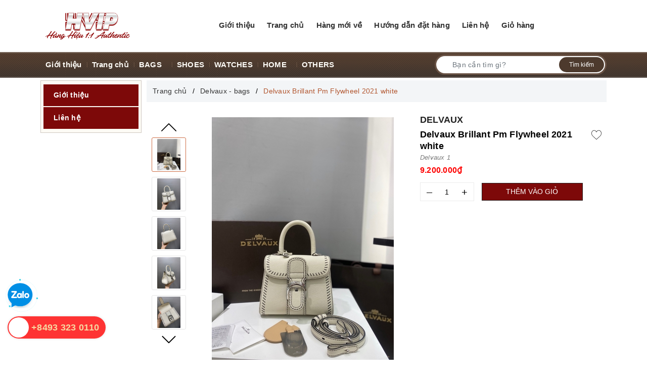

--- FILE ---
content_type: text/html; charset=utf-8
request_url: https://hnhvip.com/delvaux-brillant-mm-flywheel-2021-gold-1?view=item
body_size: 1155
content:

 
<div class="evo-slick">
	<div class="evo-product-block-item">
		<div class="box-image">

			<a class="image_thumb" href="/delvaux-brillant-mm-flywheel-2021-gold-1" title="Delvaux Brillant Pm Flywheel 2021 white">
				<span class="imgWrap pt_100">
					<span class="imgWrap-item">
						<img class="lazy" src="[data-uri]" data-src="//bizweb.dktcdn.net/thumb/large/100/430/714/products/1713466215494.jpg?v=1713466881893" alt="Delvaux Brillant Pm Flywheel 2021 white" />
					</span>
				</span>
			</a>
			<a class="evo-image-pro product-item-photo-2" href="/delvaux-brillant-mm-flywheel-2021-gold-1" title="Delvaux Brillant Pm Flywheel 2021 white">
				
				<img class="lazy" src="[data-uri]" data-src="//bizweb.dktcdn.net/thumb/large/100/430/714/products/1713466210494.jpg?v=1713466882997" alt="Delvaux Brillant Pm Flywheel 2021 white" />
				
			</a>
			
			<a class="ajax_addtocart js-btn-wishlist" href="javascript:void(0)" title="Thêm vào danh sách yêu thích" data-handle="delvaux-brillant-mm-flywheel-2021-gold-1">
				<svg xmlns='http://www.w3.org/2000/svg' xmlns:xlink='http://www.w3.org/1999/xlink' x='0px' y='0px' viewBox='0 0 51.997 51.997' style='enable-background:new 0 0 51.997 51.997;' xml:space='preserve'><path d='M51.911,16.242C51.152,7.888,45.239,1.827,37.839,1.827c-4.93,0-9.444,2.653-11.984,6.905c-2.517-4.307-6.846-6.906-11.697-6.906c-7.399,0-13.313,6.061-14.071,14.415c-0.06,0.369-0.306,2.311,0.442,5.478c1.078,4.568,3.568,8.723,7.199,12.013l18.115,16.439l18.426-16.438c3.631-3.291,6.121-7.445,7.199-12.014C52.216,18.553,51.97,16.611,51.911,16.242z M49.521,21.261c-0.984,4.172-3.265,7.973-6.59,10.985L25.855,47.481L9.072,32.25c-3.331-3.018-5.611-6.818-6.596-10.99c-0.708-2.997-0.417-4.69-0.416-4.701l0.015-0.101C2.725,9.139,7.806,3.826,14.158,3.826c4.687,0,8.813,2.88,10.771,7.515l0.921,2.183l0.921-2.183c1.927-4.564,6.271-7.514,11.069-7.514c6.351,0,11.433,5.313,12.096,12.727C49.938,16.57,50.229,18.264,49.521,21.261z'/></svg>
			</a>
		</div>
		<div class="product-item-details">
			<div class="price-box">
				
				
				<span class="price">9.200.000₫</span>
				
				
			</div>
			<h3 class="product-item-name">
				<a href="/delvaux-brillant-mm-flywheel-2021-gold-1" title="Delvaux Brillant Pm Flywheel 2021 white">Delvaux Brillant Pm Flywheel 2021 white</a>
			</h3>
			









		</div>
	</div>
</div>

--- FILE ---
content_type: text/css
request_url: https://bizweb.dktcdn.net/100/430/714/themes/826161/assets/style_update.scss.css?1753857836241
body_size: 1421
content:
.imgWrap{overflow:hidden;display:block;position:relative}.imgWrap::before{content:"";display:block}.imgWrap-item{position:absolute;top:0;left:0;width:100%;height:100%;display:flex;-webkit-display:flex;-moz-display:flex;justify-content:center;align-items:center}.pt_100::before{padding-top:100%}.image_thumb{display:block}.image_thumb{height:auto}.page{min-height:550px}.pagecontact_ggmap iframe{width:100%}.grecaptcha-badge{display:none !important}.rte img,.rte p img,.rte span img{height:auto !important;max-width:100% !important;display:inline-block}fieldset{border:unset}textarea,input[type="text"],input[type="password"],input[type="button"],input[type="email"],input[type="submit"],input[type="number"]{-webkit-appearance:none;border-radius:0}.rte ul{padding-left:20px}.rte ul li{list-style-type:initial}.sapo-product-reviews-badge .sapo-product-reviews-star i{font-size:12px !important}.sapo-product-reviews-badge{clear:both !important;margin:3px 0}@media (min-width: 992px){header.header{position:relative;padding:0}.header_top{padding-top:25px;padding-bottom:25px}.header_extra_cate{display:block;margin-top:15px;width:100%;text-align:center}.header_extra_cate .site_extra_nav{display:inline-block}.header_extra_cate .site_extra_nav .site_extra_nav_item{float:left;position:relative;color:#333;font-size:15px;padding:0 0px 0 24px;line-height:20px}.header_extra_cate .site_extra_nav .site_extra_nav_item a{color:#333;font-size:15px;font-weight:700}.header_bottom{position:relative;z-index:555;width:100%;height:51px;background:url("//bizweb.dktcdn.net/100/430/714/themes/826161/assets/menubg.png?1704344171744") center center repeat-x}.site_nav{display:block;height:51px;position:relative}.site_nav .site_nav_list{width:calc(100% - 350px)}.site_nav .site_nav_list .site_nav_item{color:#666;word-wrap:break-word;word-break:break-all;float:left;position:relative;padding:15px 10px;line-height:20px}.site_nav .site_nav_list .site_nav_item>a{color:#fefcf7;font-size:15px;font-weight:700}.site_nav .site_nav_list .site_nav_item>a:after{position:absolute;left:0px;top:50%;height:10px;width:2px;background:url("//bizweb.dktcdn.net/100/430/714/themes/826161/assets/menu_line.png?1704344171744") no-repeat;margin:-5px 0 0 0;display:inline-block;content:""}.site_nav .site_nav_list .site_nav_item>a i{display:inline-block;margin:0 5px}.site_nav .site_nav_list .site_nav_item .site_nav_listlv2{display:none;position:absolute;top:100%;left:0;background:#4c392d;width:170px;padding:0 5px}.site_nav .site_nav_list .site_nav_item .site_nav_listlv2 a{color:#fff;font-size:13px;letter-spacing:-0.2pt;display:block;padding:8px 0px 8px 18px;background:url("//bizweb.dktcdn.net/100/430/714/themes/826161/assets/menu2ico.png?1704344171744") 6px 18px no-repeat;border-bottom:1px dashed #eee5cb}.site_nav .site_nav_list .site_nav_item .site_nav_listlv2 li:last-child a{border-bottom:none}.site_nav .site_nav_list .site_nav_item:first-child>a:after{display:none}.site_nav .header_bottom_search{display:inline-block;position:absolute;top:5px;right:0;width:340px;border-radius:34px;border:3px solid #6a5345;box-sizing:border-box;display:inline-block}.site_nav .header_bottom_search form{margin:0;padding:0}.site_nav .header_bottom_search form input{font-size:14px;color:#666;word-wrap:break-word;word-break:break-all;width:100%;border:0;height:34px;line-height:34px;text-indent:12px;border-radius:34px !important;min-height:34px !important}.site_nav .header_bottom_search form .header_bottom_search_btn{font-size:12px;color:#fff;word-wrap:break-word;word-break:break-all;position:absolute;top:2px;right:2px;background:#4d3a2d;border-radius:30px;height:30px;line-height:30px;z-index:999;position:absolute}.site_nav .header_bottom_search form .header_bottom_search_btn button{color:#fff;height:30px !important;line-height:30px !important;padding:0px 20px;vertical-align:top;font-size:12px}.site_nav .header_bottom_search form .header_bottom_search_btn:hover button{color:#fff}.new_category{padding:5px;border:1px solid #cec7c0;background:#fdfbf5}.new_category .new_category_title{background:#7d0909;padding:10px 0px 10px 20px}.new_category .new_category_title a{display:block;color:#fff;font-weight:700;font-size:14px}.new_category .new_category_item{margin:2px 0}.new_category .new_category_item .new_category_list{position:relative}.new_category .new_category_item .new_category_list a{color:#757575;font-size:15px;letter-spacing:-0.2pt;display:block;padding:8px 0px 8px 18px;background:url("//bizweb.dktcdn.net/100/430/714/themes/826161/assets/menu2ico.png?1704344171744") 6px 18px no-repeat;border-bottom:1px dashed #eee5cb}}.wrapper{overflow:hidden;padding-top:5px;padding-bottom:5px}.wrapper #content_left{width:200px;float:left}@media (max-width: 991px){.wrapper #content_left{display:none}}.wrapper #content_right{float:right;margin-left:10px;width:calc(100% - 210px)}@media (max-width: 991px){.wrapper #content_right{width:100%}}@media (min-width: 992px){.hidden_pc{display:none !important}}@media (max-width: 991px){.hidden_mb{display:none !important}}.section_three_banner_slider .slick-slide{margin-left:10px}.section_three_banner_slider .slick-list{margin-left:-10px}


--- FILE ---
content_type: application/javascript
request_url: https://bizweb.dktcdn.net/100/430/714/themes/826161/assets/myjs.js?1753857836241
body_size: 7
content:
$(document).ready(function(){
	// hủy html
	var ww = $(window).width();
	if(ww < 992){
		$('.mobile_del').remove();
	} else {
		$('.pc_del').remove();
	}

	//menu main
	$('.site_nav_item').hover(function() {
		$(this).find('.site_nav_listlv2').slideDown('fast');
	}, function() {
		$(this).find('.site_nav_listlv2').slideUp('fast');
	});

});